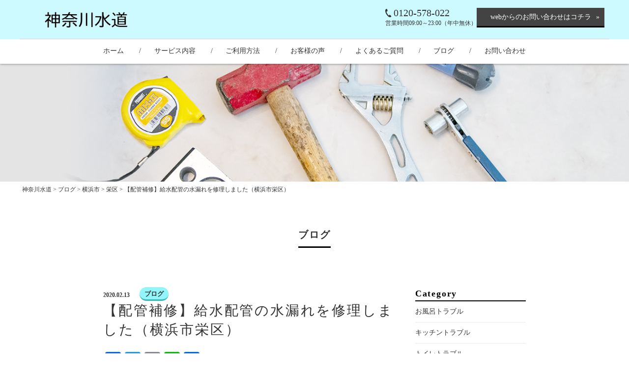

--- FILE ---
content_type: text/html; charset=UTF-8
request_url: https://kanagawasuido.com/2020/02/13/repairing-water-leaks-in-water-supply-piping-in-sakae-ward-yokohama/
body_size: 20519
content:
<!DOCTYPE html>
<html dir="ltr" lang="ja">
<head>
<!-- Google Tag Manager -->
<script>(function(w,d,s,l,i){w[l]=w[l]||[];w[l].push({'gtm.start':
new Date().getTime(),event:'gtm.js'});var f=d.getElementsByTagName(s)[0],
j=d.createElement(s),dl=l!='dataLayer'?'&l='+l:'';j.async=true;j.src=
'https://www.googletagmanager.com/gtm.js?id='+i+dl;f.parentNode.insertBefore(j,f);
})(window,document,'script','dataLayer','GTM-TBVLZGQ5');</script>
<!-- End Google Tag Manager -->
<meta charset="UTF-8">
<meta name="viewport" content="width=1200">
<meta name="format-detection" content="telephone=no">
<title>横浜市で給水配管の水漏れを修理しました。 | 水漏れは屋内の蛇口からだけではなく屋外の給湯器からの可能性も😱神奈川水道 | 神奈川水道</title>
<link rel="icon" href="https://kanagawasuido.com/wp-content/themes/046-2/favicon.ico" type="image/x-icon" />
<link rel="shortcut icon" href="https://kanagawasuido.com/wp-content/themes/046-2/favicon.png" />
<!--[if lt IE 9]>
<script src="https://kanagawasuido.com/wp-content/themes/046-2/js/html5.js"></script>
<script src="https://kanagawasuido.com/wp-content/themes/046-2/js/css3-mediaqueries.js"></script>
<![endif]-->

<link rel="stylesheet" href="https://kanagawasuido.com/wp-content/themes/046-2/style.css" type="text/css" media="screen">
<link rel="stylesheet" href="https://kanagawasuido.com/wp-content/themes/046-2/css/responce.css" type="text/css" media="screen">
<script src="https://kanagawasuido.com/wp-content/themes/046-2/js/jquery.min.js"></script>
<script type="text/javascript" src="https://kanagawasuido.com/wp-content/themes/046-2/js/slick.js"></script>
<script type="text/javascript" src="https://kanagawasuido.com/wp-content/themes/046-2/js/script.js"></script>
<script type="text/javascript" src="https://kanagawasuido.com/wp-content/themes/046-2/js/jquery.arctext.js"></script>



		<!-- All in One SEO 4.9.3 - aioseo.com -->
	<meta name="description" content="神奈川県横浜市栄区で給水配管の水漏れを修理しました。 | ご相談、お見積りは無料です。 水道トラブルでお困りの際は神奈川水道へお問い合わせください| 給水配管の水漏れを修理しました。 横浜市栄区の給湯器の内部の配管から水漏れを起こしていました。 給湯器の蓋を開けて、配管に巻かれていた保温材をカッター" />
	<meta name="robots" content="max-image-preview:large" />
	<meta name="author" content="kanagawasuido"/>
	<meta name="keywords" content="横浜市,給水配管,水漏れ,修理,横浜市栄区,水漏れ改善,漏水,配管補修" />
	<link rel="canonical" href="https://kanagawasuido.com/2020/02/13/repairing-water-leaks-in-water-supply-piping-in-sakae-ward-yokohama/" />
	<meta name="generator" content="All in One SEO (AIOSEO) 4.9.3" />

		<!-- Google tag (gtag.js) -->
<script async src="https://www.googletagmanager.com/gtag/js?id=G-8WYE75K7XQ"></script>
<script>
  window.dataLayer = window.dataLayer || [];
  function gtag(){dataLayer.push(arguments);}
  gtag('js', new Date());

  gtag('config', 'G-8WYE75K7XQ');
</script>
		<meta property="og:locale" content="ja_JP" />
		<meta property="og:site_name" content="横浜で水漏れ・詰まりのトラブルは神奈川水道へ" />
		<meta property="og:type" content="article" />
		<meta property="og:title" content="横浜市で給水配管の水漏れを修理しました。 | 水漏れは屋内の蛇口からだけではなく屋外の給湯器からの可能性も😱神奈川水道" />
		<meta property="og:description" content="神奈川県横浜市栄区で給水配管の水漏れを修理しました。 | ご相談、お見積りは無料です。 水道トラブルでお困りの際は神奈川水道へお問い合わせください| 給水配管の水漏れを修理しました。 横浜市栄区の給湯器の内部の配管から水漏れを起こしていました。 給湯器の蓋を開けて、配管に巻かれていた保温材をカッター" />
		<meta property="og:url" content="https://kanagawasuido.com/2020/02/13/repairing-water-leaks-in-water-supply-piping-in-sakae-ward-yokohama/" />
		<meta property="fb:admins" content="202315897243449" />
		<meta property="og:image" content="https://kanagawasuido.com/wp-content/themes/046-2/img/top/mainvisual_03.png" />
		<meta property="og:image:secure_url" content="https://kanagawasuido.com/wp-content/themes/046-2/img/top/mainvisual_03.png" />
		<meta property="article:published_time" content="2020-02-13T05:36:57+00:00" />
		<meta property="article:modified_time" content="2025-01-26T08:07:29+00:00" />
		<meta name="twitter:card" content="summary" />
		<meta name="twitter:site" content="@kanagawasuido" />
		<meta name="twitter:title" content="横浜市で給水配管の水漏れを修理しました。 | 水漏れは屋内の蛇口からだけではなく屋外の給湯器からの可能性も😱神奈川水道" />
		<meta name="twitter:description" content="神奈川県横浜市栄区で給水配管の水漏れを修理しました。 | ご相談、お見積りは無料です。 水道トラブルでお困りの際は神奈川水道へお問い合わせください| 給水配管の水漏れを修理しました。 横浜市栄区の給湯器の内部の配管から水漏れを起こしていました。 給湯器の蓋を開けて、配管に巻かれていた保温材をカッター" />
		<meta name="twitter:creator" content="@kanagawasuido" />
		<meta name="twitter:image" content="https://kanagawasuido.com/wp-content/themes/046-2/img/top/mainvisual_03.png" />
		<script type="application/ld+json" class="aioseo-schema">
			{"@context":"https:\/\/schema.org","@graph":[{"@type":"Article","@id":"https:\/\/kanagawasuido.com\/2020\/02\/13\/repairing-water-leaks-in-water-supply-piping-in-sakae-ward-yokohama\/#article","name":"\u6a2a\u6d5c\u5e02\u3067\u7d66\u6c34\u914d\u7ba1\u306e\u6c34\u6f0f\u308c\u3092\u4fee\u7406\u3057\u307e\u3057\u305f\u3002 | \u6c34\u6f0f\u308c\u306f\u5c4b\u5185\u306e\u86c7\u53e3\u304b\u3089\u3060\u3051\u3067\u306f\u306a\u304f\u5c4b\u5916\u306e\u7d66\u6e6f\u5668\u304b\u3089\u306e\u53ef\u80fd\u6027\u3082\ud83d\ude31\u795e\u5948\u5ddd\u6c34\u9053","headline":"\u3010\u914d\u7ba1\u88dc\u4fee\u3011\u7d66\u6c34\u914d\u7ba1\u306e\u6c34\u6f0f\u308c\u3092\u4fee\u7406\u3057\u307e\u3057\u305f\uff08\u6a2a\u6d5c\u5e02\u6804\u533a\uff09","author":{"@id":"https:\/\/kanagawasuido.com\/author\/kanagawasuido\/#author"},"publisher":{"@id":"https:\/\/kanagawasuido.com\/#organization"},"image":{"@type":"ImageObject","url":"https:\/\/kanagawasuido.com\/wp-content\/uploads\/2020\/02\/d3cc8dbffd84db00f4966aa251ee1a2e.jpg","@id":"https:\/\/kanagawasuido.com\/2020\/02\/13\/repairing-water-leaks-in-water-supply-piping-in-sakae-ward-yokohama\/#articleImage"},"datePublished":"2020-02-13T14:36:57+09:00","dateModified":"2025-01-26T17:07:29+09:00","inLanguage":"ja","mainEntityOfPage":{"@id":"https:\/\/kanagawasuido.com\/2020\/02\/13\/repairing-water-leaks-in-water-supply-piping-in-sakae-ward-yokohama\/#webpage"},"isPartOf":{"@id":"https:\/\/kanagawasuido.com\/2020\/02\/13\/repairing-water-leaks-in-water-supply-piping-in-sakae-ward-yokohama\/#webpage"},"articleSection":"\u30d6\u30ed\u30b0, \u6804\u533a, \u6a2a\u6d5c\u5e02, \u6c34\u6f0f\u308c\u6539\u5584, \u914d\u7ba1\u88dc\u4fee, \u4fee\u7406, \u6a2a\u6d5c\u5e02\u6804\u533a, \u6c34\u6f0f\u308c, \u6c34\u6f0f\u308c\u6539\u5584, \u6f0f\u6c34, \u7d66\u6c34\u914d\u7ba1, \u914d\u7ba1\u88dc\u4fee"},{"@type":"BreadcrumbList","@id":"https:\/\/kanagawasuido.com\/2020\/02\/13\/repairing-water-leaks-in-water-supply-piping-in-sakae-ward-yokohama\/#breadcrumblist","itemListElement":[{"@type":"ListItem","@id":"https:\/\/kanagawasuido.com#listItem","position":1,"name":"\u30db\u30fc\u30e0","item":"https:\/\/kanagawasuido.com","nextItem":{"@type":"ListItem","@id":"https:\/\/kanagawasuido.com\/category\/blog\/#listItem","name":"\u30d6\u30ed\u30b0"}},{"@type":"ListItem","@id":"https:\/\/kanagawasuido.com\/category\/blog\/#listItem","position":2,"name":"\u30d6\u30ed\u30b0","item":"https:\/\/kanagawasuido.com\/category\/blog\/","nextItem":{"@type":"ListItem","@id":"https:\/\/kanagawasuido.com\/category\/blog\/yokohamasi\/#listItem","name":"\u6a2a\u6d5c\u5e02"},"previousItem":{"@type":"ListItem","@id":"https:\/\/kanagawasuido.com#listItem","name":"\u30db\u30fc\u30e0"}},{"@type":"ListItem","@id":"https:\/\/kanagawasuido.com\/category\/blog\/yokohamasi\/#listItem","position":3,"name":"\u6a2a\u6d5c\u5e02","item":"https:\/\/kanagawasuido.com\/category\/blog\/yokohamasi\/","nextItem":{"@type":"ListItem","@id":"https:\/\/kanagawasuido.com\/category\/blog\/yokohamasi\/sakaeku\/#listItem","name":"\u6804\u533a"},"previousItem":{"@type":"ListItem","@id":"https:\/\/kanagawasuido.com\/category\/blog\/#listItem","name":"\u30d6\u30ed\u30b0"}},{"@type":"ListItem","@id":"https:\/\/kanagawasuido.com\/category\/blog\/yokohamasi\/sakaeku\/#listItem","position":4,"name":"\u6804\u533a","item":"https:\/\/kanagawasuido.com\/category\/blog\/yokohamasi\/sakaeku\/","nextItem":{"@type":"ListItem","@id":"https:\/\/kanagawasuido.com\/2020\/02\/13\/repairing-water-leaks-in-water-supply-piping-in-sakae-ward-yokohama\/#listItem","name":"\u3010\u914d\u7ba1\u88dc\u4fee\u3011\u7d66\u6c34\u914d\u7ba1\u306e\u6c34\u6f0f\u308c\u3092\u4fee\u7406\u3057\u307e\u3057\u305f\uff08\u6a2a\u6d5c\u5e02\u6804\u533a\uff09"},"previousItem":{"@type":"ListItem","@id":"https:\/\/kanagawasuido.com\/category\/blog\/yokohamasi\/#listItem","name":"\u6a2a\u6d5c\u5e02"}},{"@type":"ListItem","@id":"https:\/\/kanagawasuido.com\/2020\/02\/13\/repairing-water-leaks-in-water-supply-piping-in-sakae-ward-yokohama\/#listItem","position":5,"name":"\u3010\u914d\u7ba1\u88dc\u4fee\u3011\u7d66\u6c34\u914d\u7ba1\u306e\u6c34\u6f0f\u308c\u3092\u4fee\u7406\u3057\u307e\u3057\u305f\uff08\u6a2a\u6d5c\u5e02\u6804\u533a\uff09","previousItem":{"@type":"ListItem","@id":"https:\/\/kanagawasuido.com\/category\/blog\/yokohamasi\/sakaeku\/#listItem","name":"\u6804\u533a"}}]},{"@type":"Organization","@id":"https:\/\/kanagawasuido.com\/#organization","name":"\u795e\u5948\u5ddd\u6c34\u9053","description":"\u6a2a\u6d5c\u306e\u6c34\u6f0f\u308c\u4fee\u7406\u3084\u6c34\u9053\u5de5\u4e8b\u306f\u795e\u5948\u5ddd\u6c34\u9053\u3078","url":"https:\/\/kanagawasuido.com\/","sameAs":["https:\/\/x.com\/@kanagawasuido"]},{"@type":"Person","@id":"https:\/\/kanagawasuido.com\/author\/kanagawasuido\/#author","url":"https:\/\/kanagawasuido.com\/author\/kanagawasuido\/","name":"kanagawasuido","image":{"@type":"ImageObject","@id":"https:\/\/kanagawasuido.com\/2020\/02\/13\/repairing-water-leaks-in-water-supply-piping-in-sakae-ward-yokohama\/#authorImage","url":"https:\/\/secure.gravatar.com\/avatar\/0e811fe3bb0e8cc1dac39d532364d1c912410b13150f044f56f9c58ee594dd66?s=96&d=mm&r=g","width":96,"height":96,"caption":"kanagawasuido"}},{"@type":"WebPage","@id":"https:\/\/kanagawasuido.com\/2020\/02\/13\/repairing-water-leaks-in-water-supply-piping-in-sakae-ward-yokohama\/#webpage","url":"https:\/\/kanagawasuido.com\/2020\/02\/13\/repairing-water-leaks-in-water-supply-piping-in-sakae-ward-yokohama\/","name":"\u6a2a\u6d5c\u5e02\u3067\u7d66\u6c34\u914d\u7ba1\u306e\u6c34\u6f0f\u308c\u3092\u4fee\u7406\u3057\u307e\u3057\u305f\u3002 | \u6c34\u6f0f\u308c\u306f\u5c4b\u5185\u306e\u86c7\u53e3\u304b\u3089\u3060\u3051\u3067\u306f\u306a\u304f\u5c4b\u5916\u306e\u7d66\u6e6f\u5668\u304b\u3089\u306e\u53ef\u80fd\u6027\u3082\ud83d\ude31\u795e\u5948\u5ddd\u6c34\u9053","description":"\u795e\u5948\u5ddd\u770c\u6a2a\u6d5c\u5e02\u6804\u533a\u3067\u7d66\u6c34\u914d\u7ba1\u306e\u6c34\u6f0f\u308c\u3092\u4fee\u7406\u3057\u307e\u3057\u305f\u3002 | \u3054\u76f8\u8ac7\u3001\u304a\u898b\u7a4d\u308a\u306f\u7121\u6599\u3067\u3059\u3002 \u6c34\u9053\u30c8\u30e9\u30d6\u30eb\u3067\u304a\u56f0\u308a\u306e\u969b\u306f\u795e\u5948\u5ddd\u6c34\u9053\u3078\u304a\u554f\u3044\u5408\u308f\u305b\u304f\u3060\u3055\u3044| \u7d66\u6c34\u914d\u7ba1\u306e\u6c34\u6f0f\u308c\u3092\u4fee\u7406\u3057\u307e\u3057\u305f\u3002 \u6a2a\u6d5c\u5e02\u6804\u533a\u306e\u7d66\u6e6f\u5668\u306e\u5185\u90e8\u306e\u914d\u7ba1\u304b\u3089\u6c34\u6f0f\u308c\u3092\u8d77\u3053\u3057\u3066\u3044\u307e\u3057\u305f\u3002 \u7d66\u6e6f\u5668\u306e\u84cb\u3092\u958b\u3051\u3066\u3001\u914d\u7ba1\u306b\u5dfb\u304b\u308c\u3066\u3044\u305f\u4fdd\u6e29\u6750\u3092\u30ab\u30c3\u30bf\u30fc","inLanguage":"ja","isPartOf":{"@id":"https:\/\/kanagawasuido.com\/#website"},"breadcrumb":{"@id":"https:\/\/kanagawasuido.com\/2020\/02\/13\/repairing-water-leaks-in-water-supply-piping-in-sakae-ward-yokohama\/#breadcrumblist"},"author":{"@id":"https:\/\/kanagawasuido.com\/author\/kanagawasuido\/#author"},"creator":{"@id":"https:\/\/kanagawasuido.com\/author\/kanagawasuido\/#author"},"datePublished":"2020-02-13T14:36:57+09:00","dateModified":"2025-01-26T17:07:29+09:00"},{"@type":"WebSite","@id":"https:\/\/kanagawasuido.com\/#website","url":"https:\/\/kanagawasuido.com\/","name":"\u795e\u5948\u5ddd\u6c34\u9053","description":"\u6a2a\u6d5c\u306e\u6c34\u6f0f\u308c\u4fee\u7406\u3084\u6c34\u9053\u5de5\u4e8b\u306f\u795e\u5948\u5ddd\u6c34\u9053\u3078","inLanguage":"ja","publisher":{"@id":"https:\/\/kanagawasuido.com\/#organization"}}]}
		</script>
		<!-- All in One SEO -->

<link rel='dns-prefetch' href='//static.addtoany.com' />
<link rel="alternate" title="oEmbed (JSON)" type="application/json+oembed" href="https://kanagawasuido.com/wp-json/oembed/1.0/embed?url=https%3A%2F%2Fkanagawasuido.com%2F2020%2F02%2F13%2Frepairing-water-leaks-in-water-supply-piping-in-sakae-ward-yokohama%2F" />
<link rel="alternate" title="oEmbed (XML)" type="text/xml+oembed" href="https://kanagawasuido.com/wp-json/oembed/1.0/embed?url=https%3A%2F%2Fkanagawasuido.com%2F2020%2F02%2F13%2Frepairing-water-leaks-in-water-supply-piping-in-sakae-ward-yokohama%2F&#038;format=xml" />
		<!-- This site uses the Google Analytics by MonsterInsights plugin v9.11.1 - Using Analytics tracking - https://www.monsterinsights.com/ -->
		<!-- Note: MonsterInsights is not currently configured on this site. The site owner needs to authenticate with Google Analytics in the MonsterInsights settings panel. -->
					<!-- No tracking code set -->
				<!-- / Google Analytics by MonsterInsights -->
		<style id='wp-img-auto-sizes-contain-inline-css' type='text/css'>
img:is([sizes=auto i],[sizes^="auto," i]){contain-intrinsic-size:3000px 1500px}
/*# sourceURL=wp-img-auto-sizes-contain-inline-css */
</style>
<style id='wp-block-library-inline-css' type='text/css'>
:root{--wp-block-synced-color:#7a00df;--wp-block-synced-color--rgb:122,0,223;--wp-bound-block-color:var(--wp-block-synced-color);--wp-editor-canvas-background:#ddd;--wp-admin-theme-color:#007cba;--wp-admin-theme-color--rgb:0,124,186;--wp-admin-theme-color-darker-10:#006ba1;--wp-admin-theme-color-darker-10--rgb:0,107,160.5;--wp-admin-theme-color-darker-20:#005a87;--wp-admin-theme-color-darker-20--rgb:0,90,135;--wp-admin-border-width-focus:2px}@media (min-resolution:192dpi){:root{--wp-admin-border-width-focus:1.5px}}.wp-element-button{cursor:pointer}:root .has-very-light-gray-background-color{background-color:#eee}:root .has-very-dark-gray-background-color{background-color:#313131}:root .has-very-light-gray-color{color:#eee}:root .has-very-dark-gray-color{color:#313131}:root .has-vivid-green-cyan-to-vivid-cyan-blue-gradient-background{background:linear-gradient(135deg,#00d084,#0693e3)}:root .has-purple-crush-gradient-background{background:linear-gradient(135deg,#34e2e4,#4721fb 50%,#ab1dfe)}:root .has-hazy-dawn-gradient-background{background:linear-gradient(135deg,#faaca8,#dad0ec)}:root .has-subdued-olive-gradient-background{background:linear-gradient(135deg,#fafae1,#67a671)}:root .has-atomic-cream-gradient-background{background:linear-gradient(135deg,#fdd79a,#004a59)}:root .has-nightshade-gradient-background{background:linear-gradient(135deg,#330968,#31cdcf)}:root .has-midnight-gradient-background{background:linear-gradient(135deg,#020381,#2874fc)}:root{--wp--preset--font-size--normal:16px;--wp--preset--font-size--huge:42px}.has-regular-font-size{font-size:1em}.has-larger-font-size{font-size:2.625em}.has-normal-font-size{font-size:var(--wp--preset--font-size--normal)}.has-huge-font-size{font-size:var(--wp--preset--font-size--huge)}.has-text-align-center{text-align:center}.has-text-align-left{text-align:left}.has-text-align-right{text-align:right}.has-fit-text{white-space:nowrap!important}#end-resizable-editor-section{display:none}.aligncenter{clear:both}.items-justified-left{justify-content:flex-start}.items-justified-center{justify-content:center}.items-justified-right{justify-content:flex-end}.items-justified-space-between{justify-content:space-between}.screen-reader-text{border:0;clip-path:inset(50%);height:1px;margin:-1px;overflow:hidden;padding:0;position:absolute;width:1px;word-wrap:normal!important}.screen-reader-text:focus{background-color:#ddd;clip-path:none;color:#444;display:block;font-size:1em;height:auto;left:5px;line-height:normal;padding:15px 23px 14px;text-decoration:none;top:5px;width:auto;z-index:100000}html :where(.has-border-color){border-style:solid}html :where([style*=border-top-color]){border-top-style:solid}html :where([style*=border-right-color]){border-right-style:solid}html :where([style*=border-bottom-color]){border-bottom-style:solid}html :where([style*=border-left-color]){border-left-style:solid}html :where([style*=border-width]){border-style:solid}html :where([style*=border-top-width]){border-top-style:solid}html :where([style*=border-right-width]){border-right-style:solid}html :where([style*=border-bottom-width]){border-bottom-style:solid}html :where([style*=border-left-width]){border-left-style:solid}html :where(img[class*=wp-image-]){height:auto;max-width:100%}:where(figure){margin:0 0 1em}html :where(.is-position-sticky){--wp-admin--admin-bar--position-offset:var(--wp-admin--admin-bar--height,0px)}@media screen and (max-width:600px){html :where(.is-position-sticky){--wp-admin--admin-bar--position-offset:0px}}

/*# sourceURL=wp-block-library-inline-css */
</style><style id='global-styles-inline-css' type='text/css'>
:root{--wp--preset--aspect-ratio--square: 1;--wp--preset--aspect-ratio--4-3: 4/3;--wp--preset--aspect-ratio--3-4: 3/4;--wp--preset--aspect-ratio--3-2: 3/2;--wp--preset--aspect-ratio--2-3: 2/3;--wp--preset--aspect-ratio--16-9: 16/9;--wp--preset--aspect-ratio--9-16: 9/16;--wp--preset--color--black: #000000;--wp--preset--color--cyan-bluish-gray: #abb8c3;--wp--preset--color--white: #ffffff;--wp--preset--color--pale-pink: #f78da7;--wp--preset--color--vivid-red: #cf2e2e;--wp--preset--color--luminous-vivid-orange: #ff6900;--wp--preset--color--luminous-vivid-amber: #fcb900;--wp--preset--color--light-green-cyan: #7bdcb5;--wp--preset--color--vivid-green-cyan: #00d084;--wp--preset--color--pale-cyan-blue: #8ed1fc;--wp--preset--color--vivid-cyan-blue: #0693e3;--wp--preset--color--vivid-purple: #9b51e0;--wp--preset--gradient--vivid-cyan-blue-to-vivid-purple: linear-gradient(135deg,rgb(6,147,227) 0%,rgb(155,81,224) 100%);--wp--preset--gradient--light-green-cyan-to-vivid-green-cyan: linear-gradient(135deg,rgb(122,220,180) 0%,rgb(0,208,130) 100%);--wp--preset--gradient--luminous-vivid-amber-to-luminous-vivid-orange: linear-gradient(135deg,rgb(252,185,0) 0%,rgb(255,105,0) 100%);--wp--preset--gradient--luminous-vivid-orange-to-vivid-red: linear-gradient(135deg,rgb(255,105,0) 0%,rgb(207,46,46) 100%);--wp--preset--gradient--very-light-gray-to-cyan-bluish-gray: linear-gradient(135deg,rgb(238,238,238) 0%,rgb(169,184,195) 100%);--wp--preset--gradient--cool-to-warm-spectrum: linear-gradient(135deg,rgb(74,234,220) 0%,rgb(151,120,209) 20%,rgb(207,42,186) 40%,rgb(238,44,130) 60%,rgb(251,105,98) 80%,rgb(254,248,76) 100%);--wp--preset--gradient--blush-light-purple: linear-gradient(135deg,rgb(255,206,236) 0%,rgb(152,150,240) 100%);--wp--preset--gradient--blush-bordeaux: linear-gradient(135deg,rgb(254,205,165) 0%,rgb(254,45,45) 50%,rgb(107,0,62) 100%);--wp--preset--gradient--luminous-dusk: linear-gradient(135deg,rgb(255,203,112) 0%,rgb(199,81,192) 50%,rgb(65,88,208) 100%);--wp--preset--gradient--pale-ocean: linear-gradient(135deg,rgb(255,245,203) 0%,rgb(182,227,212) 50%,rgb(51,167,181) 100%);--wp--preset--gradient--electric-grass: linear-gradient(135deg,rgb(202,248,128) 0%,rgb(113,206,126) 100%);--wp--preset--gradient--midnight: linear-gradient(135deg,rgb(2,3,129) 0%,rgb(40,116,252) 100%);--wp--preset--font-size--small: 13px;--wp--preset--font-size--medium: 20px;--wp--preset--font-size--large: 36px;--wp--preset--font-size--x-large: 42px;--wp--preset--spacing--20: 0.44rem;--wp--preset--spacing--30: 0.67rem;--wp--preset--spacing--40: 1rem;--wp--preset--spacing--50: 1.5rem;--wp--preset--spacing--60: 2.25rem;--wp--preset--spacing--70: 3.38rem;--wp--preset--spacing--80: 5.06rem;--wp--preset--shadow--natural: 6px 6px 9px rgba(0, 0, 0, 0.2);--wp--preset--shadow--deep: 12px 12px 50px rgba(0, 0, 0, 0.4);--wp--preset--shadow--sharp: 6px 6px 0px rgba(0, 0, 0, 0.2);--wp--preset--shadow--outlined: 6px 6px 0px -3px rgb(255, 255, 255), 6px 6px rgb(0, 0, 0);--wp--preset--shadow--crisp: 6px 6px 0px rgb(0, 0, 0);}:where(.is-layout-flex){gap: 0.5em;}:where(.is-layout-grid){gap: 0.5em;}body .is-layout-flex{display: flex;}.is-layout-flex{flex-wrap: wrap;align-items: center;}.is-layout-flex > :is(*, div){margin: 0;}body .is-layout-grid{display: grid;}.is-layout-grid > :is(*, div){margin: 0;}:where(.wp-block-columns.is-layout-flex){gap: 2em;}:where(.wp-block-columns.is-layout-grid){gap: 2em;}:where(.wp-block-post-template.is-layout-flex){gap: 1.25em;}:where(.wp-block-post-template.is-layout-grid){gap: 1.25em;}.has-black-color{color: var(--wp--preset--color--black) !important;}.has-cyan-bluish-gray-color{color: var(--wp--preset--color--cyan-bluish-gray) !important;}.has-white-color{color: var(--wp--preset--color--white) !important;}.has-pale-pink-color{color: var(--wp--preset--color--pale-pink) !important;}.has-vivid-red-color{color: var(--wp--preset--color--vivid-red) !important;}.has-luminous-vivid-orange-color{color: var(--wp--preset--color--luminous-vivid-orange) !important;}.has-luminous-vivid-amber-color{color: var(--wp--preset--color--luminous-vivid-amber) !important;}.has-light-green-cyan-color{color: var(--wp--preset--color--light-green-cyan) !important;}.has-vivid-green-cyan-color{color: var(--wp--preset--color--vivid-green-cyan) !important;}.has-pale-cyan-blue-color{color: var(--wp--preset--color--pale-cyan-blue) !important;}.has-vivid-cyan-blue-color{color: var(--wp--preset--color--vivid-cyan-blue) !important;}.has-vivid-purple-color{color: var(--wp--preset--color--vivid-purple) !important;}.has-black-background-color{background-color: var(--wp--preset--color--black) !important;}.has-cyan-bluish-gray-background-color{background-color: var(--wp--preset--color--cyan-bluish-gray) !important;}.has-white-background-color{background-color: var(--wp--preset--color--white) !important;}.has-pale-pink-background-color{background-color: var(--wp--preset--color--pale-pink) !important;}.has-vivid-red-background-color{background-color: var(--wp--preset--color--vivid-red) !important;}.has-luminous-vivid-orange-background-color{background-color: var(--wp--preset--color--luminous-vivid-orange) !important;}.has-luminous-vivid-amber-background-color{background-color: var(--wp--preset--color--luminous-vivid-amber) !important;}.has-light-green-cyan-background-color{background-color: var(--wp--preset--color--light-green-cyan) !important;}.has-vivid-green-cyan-background-color{background-color: var(--wp--preset--color--vivid-green-cyan) !important;}.has-pale-cyan-blue-background-color{background-color: var(--wp--preset--color--pale-cyan-blue) !important;}.has-vivid-cyan-blue-background-color{background-color: var(--wp--preset--color--vivid-cyan-blue) !important;}.has-vivid-purple-background-color{background-color: var(--wp--preset--color--vivid-purple) !important;}.has-black-border-color{border-color: var(--wp--preset--color--black) !important;}.has-cyan-bluish-gray-border-color{border-color: var(--wp--preset--color--cyan-bluish-gray) !important;}.has-white-border-color{border-color: var(--wp--preset--color--white) !important;}.has-pale-pink-border-color{border-color: var(--wp--preset--color--pale-pink) !important;}.has-vivid-red-border-color{border-color: var(--wp--preset--color--vivid-red) !important;}.has-luminous-vivid-orange-border-color{border-color: var(--wp--preset--color--luminous-vivid-orange) !important;}.has-luminous-vivid-amber-border-color{border-color: var(--wp--preset--color--luminous-vivid-amber) !important;}.has-light-green-cyan-border-color{border-color: var(--wp--preset--color--light-green-cyan) !important;}.has-vivid-green-cyan-border-color{border-color: var(--wp--preset--color--vivid-green-cyan) !important;}.has-pale-cyan-blue-border-color{border-color: var(--wp--preset--color--pale-cyan-blue) !important;}.has-vivid-cyan-blue-border-color{border-color: var(--wp--preset--color--vivid-cyan-blue) !important;}.has-vivid-purple-border-color{border-color: var(--wp--preset--color--vivid-purple) !important;}.has-vivid-cyan-blue-to-vivid-purple-gradient-background{background: var(--wp--preset--gradient--vivid-cyan-blue-to-vivid-purple) !important;}.has-light-green-cyan-to-vivid-green-cyan-gradient-background{background: var(--wp--preset--gradient--light-green-cyan-to-vivid-green-cyan) !important;}.has-luminous-vivid-amber-to-luminous-vivid-orange-gradient-background{background: var(--wp--preset--gradient--luminous-vivid-amber-to-luminous-vivid-orange) !important;}.has-luminous-vivid-orange-to-vivid-red-gradient-background{background: var(--wp--preset--gradient--luminous-vivid-orange-to-vivid-red) !important;}.has-very-light-gray-to-cyan-bluish-gray-gradient-background{background: var(--wp--preset--gradient--very-light-gray-to-cyan-bluish-gray) !important;}.has-cool-to-warm-spectrum-gradient-background{background: var(--wp--preset--gradient--cool-to-warm-spectrum) !important;}.has-blush-light-purple-gradient-background{background: var(--wp--preset--gradient--blush-light-purple) !important;}.has-blush-bordeaux-gradient-background{background: var(--wp--preset--gradient--blush-bordeaux) !important;}.has-luminous-dusk-gradient-background{background: var(--wp--preset--gradient--luminous-dusk) !important;}.has-pale-ocean-gradient-background{background: var(--wp--preset--gradient--pale-ocean) !important;}.has-electric-grass-gradient-background{background: var(--wp--preset--gradient--electric-grass) !important;}.has-midnight-gradient-background{background: var(--wp--preset--gradient--midnight) !important;}.has-small-font-size{font-size: var(--wp--preset--font-size--small) !important;}.has-medium-font-size{font-size: var(--wp--preset--font-size--medium) !important;}.has-large-font-size{font-size: var(--wp--preset--font-size--large) !important;}.has-x-large-font-size{font-size: var(--wp--preset--font-size--x-large) !important;}
/*# sourceURL=global-styles-inline-css */
</style>

<style id='classic-theme-styles-inline-css' type='text/css'>
/*! This file is auto-generated */
.wp-block-button__link{color:#fff;background-color:#32373c;border-radius:9999px;box-shadow:none;text-decoration:none;padding:calc(.667em + 2px) calc(1.333em + 2px);font-size:1.125em}.wp-block-file__button{background:#32373c;color:#fff;text-decoration:none}
/*# sourceURL=/wp-includes/css/classic-themes.min.css */
</style>
<link rel='stylesheet' id='wp-pagenavi-css' href='https://kanagawasuido.com/wp-content/plugins/wp-pagenavi/pagenavi-css.css?ver=2.70' type='text/css' media='all' />
<link rel='stylesheet' id='addtoany-css' href='https://kanagawasuido.com/wp-content/plugins/add-to-any/addtoany.min.css?ver=1.16' type='text/css' media='all' />
<style id='rocket-lazyload-inline-css' type='text/css'>
.rll-youtube-player{position:relative;padding-bottom:56.23%;height:0;overflow:hidden;max-width:100%;}.rll-youtube-player iframe{position:absolute;top:0;left:0;width:100%;height:100%;z-index:100;background:0 0}.rll-youtube-player img{bottom:0;display:block;left:0;margin:auto;max-width:100%;width:100%;position:absolute;right:0;top:0;border:none;height:auto;cursor:pointer;-webkit-transition:.4s all;-moz-transition:.4s all;transition:.4s all}.rll-youtube-player img:hover{-webkit-filter:brightness(75%)}.rll-youtube-player .play{height:72px;width:72px;left:50%;top:50%;margin-left:-36px;margin-top:-36px;position:absolute;background:url(https://kanagawasuido.com/wp-content/plugins/rocket-lazy-load/assets/img/youtube.png) no-repeat;cursor:pointer}
/*# sourceURL=rocket-lazyload-inline-css */
</style>
<script type="text/javascript" id="addtoany-core-js-before">
/* <![CDATA[ */
window.a2a_config=window.a2a_config||{};a2a_config.callbacks=[];a2a_config.overlays=[];a2a_config.templates={};a2a_localize = {
	Share: "共有",
	Save: "ブックマーク",
	Subscribe: "購読",
	Email: "メール",
	Bookmark: "ブックマーク",
	ShowAll: "すべて表示する",
	ShowLess: "小さく表示する",
	FindServices: "サービスを探す",
	FindAnyServiceToAddTo: "追加するサービスを今すぐ探す",
	PoweredBy: "Powered by",
	ShareViaEmail: "メールでシェアする",
	SubscribeViaEmail: "メールで購読する",
	BookmarkInYourBrowser: "ブラウザにブックマーク",
	BookmarkInstructions: "このページをブックマークするには、 Ctrl+D または \u2318+D を押下。",
	AddToYourFavorites: "お気に入りに追加",
	SendFromWebOrProgram: "任意のメールアドレスまたはメールプログラムから送信",
	EmailProgram: "メールプログラム",
	More: "詳細&#8230;",
	ThanksForSharing: "共有ありがとうございます !",
	ThanksForFollowing: "フォローありがとうございます !"
};


//# sourceURL=addtoany-core-js-before
/* ]]> */
</script>
<script type="text/javascript" defer src="https://static.addtoany.com/menu/page.js" id="addtoany-core-js"></script>
<link rel="https://api.w.org/" href="https://kanagawasuido.com/wp-json/" /><link rel="alternate" title="JSON" type="application/json" href="https://kanagawasuido.com/wp-json/wp/v2/posts/1608" /><link rel="stylesheet" href="https://kanagawasuido.com/wp-content/plugins/sungrove/custorm.css.php" type="text/css" media="all"><script src="https://kanagawasuido.com/wp-content/plugins/sungrove/desvg.js"></script><script src="https://kanagawasuido.com/wp-content/plugins/sungrove/script.js"></script><style type="text/css">.recentcomments a{display:inline !important;padding:0 !important;margin:0 !important;}</style><noscript><style id="rocket-lazyload-nojs-css">.rll-youtube-player, [data-lazy-src]{display:none !important;}</style></noscript>
<meta name="google-site-verification" content="8yZ0Jr3snGj990mmxTmIT_gRgYZ7L0wO_uS795bl7OE" /></head>

	
	
<body>
<!-- Google Tag Manager (noscript) -->
<noscript><iframe src="https://www.googletagmanager.com/ns.html?id=GTM-TBVLZGQ5"
height="0" width="0" style="display:none;visibility:hidden"></iframe></noscript>
<!-- End Google Tag Manager (noscript) -->
<header class="">
	<div id="menu_bar" class=" pc">
		<div id="header_box" class="f_box f_h_sb f_center">
			<div class="header_top f_box f_h_sb f_center">
				<h1 class="logo">
					<a href="https://kanagawasuido.com/">
						<img src="data:image/svg+xml,%3Csvg%20xmlns='http://www.w3.org/2000/svg'%20viewBox='0%200%200%200'%3E%3C/svg%3E" alt="神奈川水道" data-lazy-src="https://kanagawasuido.com/wp-content/themes/046-2/img/logo.png"><noscript><img src="https://kanagawasuido.com/wp-content/themes/046-2/img/logo.png" alt="神奈川水道"></noscript>
					</a>
				</h1>
				<div id="header_right_contact">
					<ul>
						<li class="f_box f_start"><div  class="icon-mobile"></div><div class="jpt tel"><a href="tel:0120-578-022">0120-578-022</a></div></li>
						<li>営業時間<span>09:00～23:00（年中無休）</span></li>
					</ul>
				</div>
				<div id="header_right_btn"><a href="https://kanagawasuido.com/contact">webからのお問い合わせはコチラ</a></div>
			</div>
		</div>
		<nav>
			<ul id="normal" class="gf dropmenu f_box f_h_sb">
				<li class="hover_c"><a href="https://kanagawasuido.com/" class="f_box f_cc"><span class="">ホーム</span></a></li>
				<li class="hover_c"><a href="https://kanagawasuido.com/menu" class="f_box f_cc"><span class="">サービス内容</span></a></li>
				<li class="hover_c"><a href="https://kanagawasuido.com/about" class="f_box f_cc"><span class="">ご利用方法</span></a></li>
				<li class="hover_c"><a href="https://kanagawasuido.com/voice" class="f_box f_cc"><span class="">お客様の声</span></a></li>

				<li class="hover_c"><a href="https://kanagawasuido.com/faq" class="f_box f_cc"><span class="">よくあるご質問</span></a></li>
				<li class="hover_c"><a href="https://kanagawasuido.com/blog" class="f_box f_cc"><span class="">ブログ</span></a></li>
				<li class="hover_c"><a href="https://kanagawasuido.com/contact" class="f_box f_cc"><span class="">お問い合わせ</span></a></li>
			</ul>
		</nav>
	</div>
	<div class="sp">
		<nav class="menu">
			<ul class="jpt">
				<li class="hover_c"><a class="" href="https://kanagawasuido.com/">ホーム</a></li>
				<li class="hover_c"><a class="" href="https://kanagawasuido.com/menu">サービス内容</a></li>
				<li class="hover_c"><a class="" href="https://kanagawasuido.com/about">ご利用方法</a></li>
				<li class="hover_c"><a class="" href="https://kanagawasuido.com/voice">お客様の声</a></li>
				<li class="hover_c"><a class="" href="https://kanagawasuido.com/faq">よくあるご質問</a></li>
								<li class="hover_c"><a class="" href="https://kanagawasuido.com/blog">ブログ</a></li>
				<li class="hover_c"><a class="" href="https://kanagawasuido.com/contact">お問い合わせ</a></li>
			</ul>
		</nav>
		<div class="menu_box f_box f_h_sb">
			<h1 class="f_box"><a href="https://kanagawasuido.com/" class="logo trans">
				<img src="data:image/svg+xml,%3Csvg%20xmlns='http://www.w3.org/2000/svg'%20viewBox='0%200%200%2030'%3E%3C/svg%3E" height="30" alt="神奈川水道" data-lazy-src="https://kanagawasuido.com/wp-content/themes/046-2/img/logo.png"><noscript><img src="https://kanagawasuido.com/wp-content/themes/046-2/img/logo.png" height="30" alt="神奈川水道"></noscript>
			</a></h1>
			<a href="tel:0120-578-022" class="tel f_box f_center f_h_center"><div  class="icon-mobile"></div></a>
			<div class="toggle tc  f_box f_cc">
				<button class="hamburger hamburger_spin" type="button" id="toggle" aria-label="Menu">
					<span class="hamburger-box">
						<span class="hamburger-inner"></span>
					</span>
					<span class="hamburger-label">MENU</span>
				</button>
			</div>
		</div>
	</div>
</header>
<main><div id="contents">
	<figure id="headerImg" class="blog"></figure>
</div>
<div class="breadcrumbs" typeof="BreadcrumbList" vocab="http://schema.org/">
  <span property="itemListElement" typeof="ListItem">
<a property="item" typeof="WebPage" title="神奈川水道." href="https://kanagawasuido.com">
<span property="name">神奈川水道</span>
</a>
<meta property="position" content="1">
</span>  &gt;  <span property="itemListElement" typeof="ListItem">
<a property="item" typeof="WebPage" title="ブログ." href="https://kanagawasuido.com/category/blog/">
ブログ
</a>
<meta property="position" content="2">
</span>  &gt;  <span property="itemListElement" typeof="ListItem">
<a property="item" typeof="WebPage" title="横浜市." href="https://kanagawasuido.com/category/blog/yokohamasi/">
横浜市
</a>
<meta property="position" content="3">
</span>  &gt;  <span property="itemListElement" typeof="ListItem">
<a property="item" typeof="WebPage" title="栄区." href="https://kanagawasuido.com/category/blog/yokohamasi/sakaeku/">
栄区
</a>
<meta property="position" content="4">
</span>  &gt;  【配管補修】給水配管の水漏れを修理しました（横浜市栄区）</div>
<section>
	<div class="article blank scrollup">
		<h2 class="title type3">
			<span>ブログ</span>
		</h2>
	</div>
</section>
<section id="post" class="single">
	<div class="article f_box f_h_sa f_wrap sub">
		<div class="col w66">
						<p class="f_box f_center"><span class="date">2020.02.13</span><span class="category type2">ブログ</span></p>
			<h1 class="tl">【配管補修】給水配管の水漏れを修理しました（横浜市栄区）</h1>
			<div class="content">
								<div class="addtoany_box">
					<div class="addtoany_shortcode"><div class="a2a_kit a2a_kit_size_32 addtoany_list" data-a2a-url="https://kanagawasuido.com/2020/02/13/repairing-water-leaks-in-water-supply-piping-in-sakae-ward-yokohama/" data-a2a-title="【配管補修】給水配管の水漏れを修理しました（横浜市栄区）"><a class="a2a_button_facebook" href="https://www.addtoany.com/add_to/facebook?linkurl=https%3A%2F%2Fkanagawasuido.com%2F2020%2F02%2F13%2Frepairing-water-leaks-in-water-supply-piping-in-sakae-ward-yokohama%2F&amp;linkname=%E3%80%90%E9%85%8D%E7%AE%A1%E8%A3%9C%E4%BF%AE%E3%80%91%E7%B5%A6%E6%B0%B4%E9%85%8D%E7%AE%A1%E3%81%AE%E6%B0%B4%E6%BC%8F%E3%82%8C%E3%82%92%E4%BF%AE%E7%90%86%E3%81%97%E3%81%BE%E3%81%97%E3%81%9F%EF%BC%88%E6%A8%AA%E6%B5%9C%E5%B8%82%E6%A0%84%E5%8C%BA%EF%BC%89" title="Facebook" rel="nofollow noopener" target="_blank"></a><a class="a2a_button_twitter" href="https://www.addtoany.com/add_to/twitter?linkurl=https%3A%2F%2Fkanagawasuido.com%2F2020%2F02%2F13%2Frepairing-water-leaks-in-water-supply-piping-in-sakae-ward-yokohama%2F&amp;linkname=%E3%80%90%E9%85%8D%E7%AE%A1%E8%A3%9C%E4%BF%AE%E3%80%91%E7%B5%A6%E6%B0%B4%E9%85%8D%E7%AE%A1%E3%81%AE%E6%B0%B4%E6%BC%8F%E3%82%8C%E3%82%92%E4%BF%AE%E7%90%86%E3%81%97%E3%81%BE%E3%81%97%E3%81%9F%EF%BC%88%E6%A8%AA%E6%B5%9C%E5%B8%82%E6%A0%84%E5%8C%BA%EF%BC%89" title="Twitter" rel="nofollow noopener" target="_blank"></a><a class="a2a_button_email" href="https://www.addtoany.com/add_to/email?linkurl=https%3A%2F%2Fkanagawasuido.com%2F2020%2F02%2F13%2Frepairing-water-leaks-in-water-supply-piping-in-sakae-ward-yokohama%2F&amp;linkname=%E3%80%90%E9%85%8D%E7%AE%A1%E8%A3%9C%E4%BF%AE%E3%80%91%E7%B5%A6%E6%B0%B4%E9%85%8D%E7%AE%A1%E3%81%AE%E6%B0%B4%E6%BC%8F%E3%82%8C%E3%82%92%E4%BF%AE%E7%90%86%E3%81%97%E3%81%BE%E3%81%97%E3%81%9F%EF%BC%88%E6%A8%AA%E6%B5%9C%E5%B8%82%E6%A0%84%E5%8C%BA%EF%BC%89" title="Email" rel="nofollow noopener" target="_blank"></a><a class="a2a_button_line" href="https://www.addtoany.com/add_to/line?linkurl=https%3A%2F%2Fkanagawasuido.com%2F2020%2F02%2F13%2Frepairing-water-leaks-in-water-supply-piping-in-sakae-ward-yokohama%2F&amp;linkname=%E3%80%90%E9%85%8D%E7%AE%A1%E8%A3%9C%E4%BF%AE%E3%80%91%E7%B5%A6%E6%B0%B4%E9%85%8D%E7%AE%A1%E3%81%AE%E6%B0%B4%E6%BC%8F%E3%82%8C%E3%82%92%E4%BF%AE%E7%90%86%E3%81%97%E3%81%BE%E3%81%97%E3%81%9F%EF%BC%88%E6%A8%AA%E6%B5%9C%E5%B8%82%E6%A0%84%E5%8C%BA%EF%BC%89" title="Line" rel="nofollow noopener" target="_blank"></a><a class="a2a_dd addtoany_share_save addtoany_share" href="https://www.addtoany.com/share"></a></div></div>				</div>
				<img class="size-medium wp-image-1609 aligncenter" src="data:image/svg+xml,%3Csvg%20xmlns='http://www.w3.org/2000/svg'%20viewBox='0%200%20225%20300'%3E%3C/svg%3E" alt="給湯器内部" width="225" height="300" data-lazy-src="https://kanagawasuido.com/wp-content/uploads/2020/02/d3cc8dbffd84db00f4966aa251ee1a2e-225x300.jpg" /><noscript><img class="size-medium wp-image-1609 aligncenter" src="https://kanagawasuido.com/wp-content/uploads/2020/02/d3cc8dbffd84db00f4966aa251ee1a2e-225x300.jpg" alt="給湯器内部" width="225" height="300" /></noscript><br />
<br />
神奈川県横浜市栄区で給水配管の水漏れを修理しました。<br />
<br />
横浜市栄区の給湯器の内部の配管から水漏れを起こしていました。<br />
<br />
給湯器の蓋を開けて、配管に巻かれていた保温材をカッターで切って漏水箇所を確認した結果、鉄管とフレキ管があり、鉄管部からの水漏れでした。<br />
<br />
よって、漏れている箇所の鉄管を外し、新たに鉄管の継ぎ手を入れました。<br />
<br />
その先の給湯器までのフレキ管も新しく作り直しました。<br />
<br />
通水して、漏水が止まりましたので、給水配管に保温材を被せて、その上にアイボリーのキャンパステープを巻いて作業を完了致しました。<br />
<br />
&nbsp;<br />
<br />
鉄管の水漏れの場合、ネジ接合の場合はネジで新しい継手や給水管を入れます。<br />
<br />
ネジが見つからない場合や、ネジの位置がコンクリートの下や壁の中で作業が出来ない場合は鉄管の途中で、レシプロソーやサンダーを用いて切断し、LAジョイントを接続し、そこから塩ビ管やフレキ管等に変えて補修します。<br />
<br />
ただし、鉄管の表面が錆びて凸凹になっている場合はLAジョイントをしっかり締めてもパッキンの隙間から水漏れが起きる可能性はあります。<br />
<br />
&nbsp;<br />
<br />
鉄管が何十年も経っていて全体的に錆びが酷い場合は部分補修では無く、水道メーターにメーターソケットを繋いで、配管を新たに引き直すケースもあります。<br />
<br />
&nbsp;<br />
<p style="text-align: center;"><a href="https://kanagawasuido.com/cleaningmenu/pipe/"><strong><span style="color: #0000ff;"><u>給水配管、給湯配管トラブルの料金詳細はコチラ！</u></span></strong></a></p><br />
&nbsp;<br />
<br />
<hr /><br />
<br />
<strong>神奈川水道コラム～雑談と世間話～</strong><br />
<br />
<a href="https://kanagawasuido.jp/"><img class="size-full wp-image-5157 aligncenter" src="data:image/svg+xml,%3Csvg%20xmlns='http://www.w3.org/2000/svg'%20viewBox='0%200%20170%20264'%3E%3C/svg%3E" alt="給湯器" width="170" height="264" data-lazy-src="https://kanagawasuido.com/wp-content/uploads/2020/02/contrivance-01-01_181026.png" /><noscript><img class="size-full wp-image-5157 aligncenter" src="https://kanagawasuido.com/wp-content/uploads/2020/02/contrivance-01-01_181026.png" alt="給湯器" width="170" height="264" /></noscript></a><br />
<br />
給湯器に繋がる配管や、出ている部分で家の中に引き込まれている部分（要するに給湯機本体ではない）は、水道業者が修理するところなのですが、いざ給湯器内部が故障したら、資格を持った人間しか作業が出来ない事があります。<br />
<br />
それはなぜか。<br />
<h3><span class="st-dash-design"><span id="i-12">給湯器の水漏れを自分で修理できない理由</span></span></h3><br />
給湯器が故障して水漏れを起こしている場合、その修理は自分では行なえません。<br />
理由としてはいくつかあるのですが、まずは単純に給湯器の構造が複雑で修理作業も難しいという点が挙げられます。<br />
<br />
たとえば、給湯器内部のパッキンが劣化して水漏れを起こしているとしましょう。<br />
パッキン自体はゴムでできたシンプルなもので、ホームセンターなどでも入手できます。<br />
その意味では交換するだけなら簡単に思えるかもしれません。<br />
実際、台所の水栓などで水漏れした時、自分でパッキンを交換して修理するというケースもよく見られます。<br />
<br />
ですが給湯器の場合は内部の構造も水栓と比べられないくらい複雑ですし、ガスを扱っている関係上危険もあります。<br />
単にパッキンを交換すれば修理できるとしても、その作業は難しく大変なものになります。<br />
原因が凍結などによる配管の破裂だとすれば、作業はさらに難しくなるでしょう。<br />
配管を取り替える作業などを知識や経験のない人が行うのは現実的ではありません。<br />
<div class="st-mybox has-title st-mybox-class"><br />
<p class="st-mybox-title"><i class="fa fa-exclamation-circle st-css-no" aria-hidden="true"></i><strong><span style="color: #ff0000;">注意ポイント</span></strong></p><br />
<br />
<div class="st-in-mybox"><br />
<br />
また、給湯器の修理や整備といった作業では国家資格が必要になるケースも出てきます。<br />
となれば資格のない人間はそもそも作業することができません。<br />
私達が自分で修理を行うと法律違反になってしまう恐れまであるわけです。<br />
<br />
</div><br />
</div><br />
このことを考慮しても給湯器の修理は専門家に任せるべきというのがわかります。<br />
ご家庭の給湯器が水漏れを起こしたら、運転を停止させ水漏れ箇所を調べ、その後の修理については業者に任せましょう。（引用：<a href="https://www.nibletz.com/kyuutouki-koshou-repair-mizumore/#i-12">水トラブル</a>）<br />
<br />
&nbsp;<br />
<h3>豆知識「給湯器」ってなに？</h3><br />
<img class="size-medium wp-image-6357 aligncenter" src="data:image/svg+xml,%3Csvg%20xmlns='http://www.w3.org/2000/svg'%20viewBox='0%200%20300%20300'%3E%3C/svg%3E" alt="" width="300" height="300" data-lazy-src="https://kanagawasuido.com/wp-content/uploads/2020/07/a196b4ac8836d0961a2a80274c5e77ed-300x300.jpg" /><noscript><img class="size-medium wp-image-6357 aligncenter" src="https://kanagawasuido.com/wp-content/uploads/2020/07/a196b4ac8836d0961a2a80274c5e77ed-300x300.jpg" alt="" width="300" height="300" /></noscript><br />
<br />
<strong>ガス給湯器には水、ガス、電気が必要</strong><br />
<br />
給湯器でお湯をわかすためには「水」、水をお湯にするための燃料となる「ガス」、給湯器自体を動かすための「電気」が必要です。そのため、給湯器には水道管、ガス管、電源線が接続されています。<br />
<br />
そして、沸かしたお湯を住宅内の蛇口やお風呂に供給するために、給湯器からは給湯管や、お風呂の追い焚き管が出ています。<br />
<br />
<strong>水からお湯になるまで</strong><br />
<br />
ガス給湯器は、水の通水がスイッチ代わりになっています。そのため、蛇口のお湯ハンドルをひねったり、リモコンでお風呂へのお湯はりボタン、追い焚きボタンが押されると、給湯器内部に通水が始まり、給湯器内部にある水量センサーが感知して、お湯の温めが開始されます。<br />
<br />
給湯器内部に通水した水は、ガスを利用した熱交換器という機械でお湯に温められ、給湯管や追い焚き管を通って蛇口や浴槽に給湯されます。<br />
<br />
水の通水がスイッチになっている給湯器ですが、機器自体は電気で動いているため、停電の際はリモコンがあってもお湯を出すことができません。ご注意ください。<br />
（引用：<a href="https://www.sunrefre.jp/gas/about/">交換できるくん</a>）<br />
<br />
&nbsp;<br />
<h3>豆知識「電気温水器」ってなに？</h3><br />
<img class="aligncenter wp-image-6417 size-full" src="data:image/svg+xml,%3Csvg%20xmlns='http://www.w3.org/2000/svg'%20viewBox='0%200%20650%20338'%3E%3C/svg%3E" alt="" width="650" height="338" data-lazy-src="https://kanagawasuido.com/wp-content/uploads/2020/06/c06df272f78fde05b438dc0a2e42fc27.jpg" /><noscript><img class="aligncenter wp-image-6417 size-full" src="https://kanagawasuido.com/wp-content/uploads/2020/06/c06df272f78fde05b438dc0a2e42fc27.jpg" alt="" width="650" height="338" /></noscript><br />
<br />
電気温水器は、電気を使うヒーターが内蔵されている給湯器で、水を電気の力で温めるものです。室内のおもに洗面室に設置します。<br />
<br />
電気温水器で沸かしたお湯は、普段の生活において給湯器と同じように、お風呂や台所などで幅広く使えます。<br />
<br />
一昔前は、給湯器というと一般的にガス給湯器でしたが、オール電化が普及するにしたがって、電気温水器も相当需要が高まっています。<br />
<br />
電気温水器は火をガス給湯器のように使わないため、一酸化炭素中毒や不完全燃焼のリスクが無いため安全です。<br />
<br />
さらに、お湯を使うところのすぐ近くに設置できるため、思いついたときにすぐにお湯を使うことができます。しかし、設置には場所を取るのでその分の面積を考えて設置しましょう。（引用：<a href="https://mizuho-jyusetu.com/column/%E9%9B%BB%E6%B0%97%E6%B8%A9%E6%B0%B4%E5%99%A8%E3%81%AE%E4%BB%95%E7%B5%84%E3%81%BF%E3%82%92%E7%9F%A5%E3%82%8A%E3%81%9F%E3%81%84%E6%96%B9%E3%81%B8/#:~:text=%E9%9B%BB%E6%B0%97%E6%B8%A9%E6%B0%B4%E5%99%A8%E3%81%AF%E3%80%81%E9%9B%BB%E6%B0%97,%E3%81%8C%E9%AB%98%E3%81%8F%E3%81%AA%E3%81%A3%E3%81%A6%E3%81%84%E3%81%BE%E3%81%99%E3%80%82">みずほ住設</a>）<br />
<br />
&nbsp;<br />
<h3>豆知識「ガス瞬間湯沸かし器」ってなに？</h3><br />
<img class="aligncenter wp-image-6461 size-full" src="data:image/svg+xml,%3Csvg%20xmlns='http://www.w3.org/2000/svg'%20viewBox='0%200%20410%20821'%3E%3C/svg%3E" alt="" width="410" height="821" data-lazy-src="https://kanagawasuido.com/wp-content/uploads/2020/06/1d59068063149760fbe53ee2a32c5933.webp" /><noscript><img class="aligncenter wp-image-6461 size-full" src="https://kanagawasuido.com/wp-content/uploads/2020/06/1d59068063149760fbe53ee2a32c5933.webp" alt="" width="410" height="821" /></noscript><br />
<br />
ガス瞬間湯沸かし器は、給湯器に水栓金具が付いているようなイメージを持ってください。そのため水栓をあけると同時にバーナーが着火・燃焼して水を熱し、瞬間的にお湯を作り出せます。<br />
<br />
また、 使う時に必要な量分のみのお湯を沸かすタイプであるため、本体そのものが比較的小さく、設置スペースをあまり必要としないこともガス瞬間湯沸かし器の特徴です。<br />
<br />
一口に「瞬間湯沸かし器」といっても、その種類は多岐に渡ります。瞬間湯沸かし器の種類ごとの仕組みや給湯方法など、細かい違いがあります。<br />
（引用：<a href="https://marutake.jp/blog/column/waterheater/gas-water-heater-difference/">マルタケ</a>）<br />
<br />
&nbsp;<br />
<h3>豆知識「給湯器の設定温度」ってなに？</h3><br />
<img class="aligncenter size-full wp-image-8541" src="data:image/svg+xml,%3Csvg%20xmlns='http://www.w3.org/2000/svg'%20viewBox='0%200%20970%20309'%3E%3C/svg%3E" alt="" width="970" height="309" data-lazy-src="https://kanagawasuido.com/wp-content/uploads/2020/07/b18f91b800a9f31589b0b85154df3df3.png" /><noscript><img class="aligncenter size-full wp-image-8541" src="https://kanagawasuido.com/wp-content/uploads/2020/07/b18f91b800a9f31589b0b85154df3df3.png" alt="" width="970" height="309" /></noscript><br />
<br />
<span style="text-decoration: underline;">●サーモスタット混合栓とは？</span><br />
<br />
サーモスタット混合栓は浴室などで使われることが多い水栓器具です。<br />
<br />
温度調節ハンドルを操作すると内部カートリッジが連動し、指定の温度でお湯を出すことができます。<br />
<br />
当初はホテルのシャワー用に開発・導入されましたが、1980年代からは一般家庭にも普及。温度調節ハンドルと、蛇口・シャワーの吐水を切り替えるハンドルが左右に付いたデザインが一般的となっています。<br />
<br />
技術開発による進化も著しく、各メーカーがこぞって使い勝手の良さや洗浄力を向上させた新製品をリリースしています。<br />
<br />
<span style="text-decoration: underline;">●サーモスタット混合栓のメリット</span><br />
<br />
サーモスタット混合栓の便利な点は、水圧や水温の変化を自動で感知して湯を一定の温度に保てるところにあります。<br />
<br />
これは内部のカートリッジの自動調整により給湯器で作った湯と水道水を混合する機能によるもので、急に熱湯が出ることを防ぐ安全装置の役割も果たしています。<br />
<br />
この構造により、40℃の設定で作った湯はなかなか丁度いい温度のお湯が出てきません。お湯を出す前の管内は冷えているので、全体的に温まってからからしか出てこられないため、時間がかかり水道代に影響を与えます。<br />
<br />
それを避ける為にもサーモスタット混合栓を使用する際は、給湯器の温度設定を使用する湯の温度＋10℃に、浴室のサーモスタット混合栓は適温に設定するのが望ましいとされています。<br />
<br />
浴室で40℃の湯を出したい場合はサーモスタット混合栓のハンドルを40℃に設定し、給湯器の温度設定は50℃とすることになります。<br />
<br />
比較的短い時間で水から湯へと切り替わるため、節水にも効果があります。<br />
<br />
キッチンなどの温度調節ハンドルがない水栓を使用するとき、お湯側に目一杯回した状態で吐水する時、給湯器でお風呂用に設定した温度そのままにしていると、熱い湯が出てしまいます。<br />
<br />
洗い物や手洗いをする時は、給湯設定をキッチンなどの適温に変えるよう注意しましょう。または、ベストポジションで吐水するようにしましょう。<br />
（引用：<a href="https://pochisuma.com/blogs/useful/thermostatic_mixer_tap">ポチッと住まいる</a>）<br />
<br />
&nbsp;<br />
<br />
<hr /><br />
<br />
<strong>●神奈川水道（水道局指定工事店）～弊社について～</strong><br />
<br />
【弊社作業内容】<br />
一戸建て・マンション・店舗においてキッチン（台所、厨房）、トイレ、浴室、洗面所、洗濯等の水道トラブルを熟練のスタッフが丁寧に修理しますので安心してお任せください。<br />
配管の水漏れを修理をしたい、配管の引き直しをしたい、下水つまりの解消、下水管を修理したい等のご要望も、高い技術で信頼と実績がございます。<br />
<br />
【その他の作業】<br />
階下漏水や屋外の水栓柱・散水栓の水漏れ（土、コンクリート）、蛇口の修理・交換、トイレの修理・交換、洗面化粧台交換、製氷機の設置等にもスピーディーに対応します。<br />
<br />
【お見積り】<br />
ご相談・お見積りは無料で、お気軽にご相談下さい。<br />
出来るだけご希望金額に沿えるように致します。<br />
<br />
【営業時間】<br />
年中無休で9～23時まで営業しておりますので、電話またはお問い合わせメールより、お気軽にご連絡ください。（場合によっては夜間対応も実施します）<br />
現場をみて無料でお見積り致します。予定が空いていれば即日対応致します。<br />
<br />
【資格】<br />
給水装置工事主任技術者の資格を有しています。<br />
<br />
水道局指定工事店です。<br />
<br />
◆県営水道指定給水装置工事事業者(茅ヶ崎市)認定番号3021<br />
<br />
・対応地域<br />
神奈川県全域を対応致します。<br />
<br />
【政令都市】横浜市、川崎市、相模原市<br />
<br />
【横須賀三浦地域】横須賀市、鎌倉市、逗子市、三浦市、葉山町<br />
<br />
【県央地域】厚木市、大和市、海老名市、座間市、綾瀬市、愛川町、清川村<br />
<br />
【湘南地域】平塚市、藤沢市、茅ヶ崎市、秦野市、伊勢原市、寒川町、大磯町、二宮町<br />
<br />
【県西地域】小田原市、南足柄市、中井町、大井町、松田町、山北町、開成町、箱根町、真鶴町、湯河原町<br />
<br />
日程の都合がつけば、静岡県東部や東京都内も対応しますのでお気軽にお問合せ下さい。<br />
<br />
現場を見て最適な方法をご提案いたします。<br />
<br />
水道トラブルでお困りの際は神奈川水道へお問合せ下さい。<br />
<br />
<a href="https://kanagawasuido.com/menu/"><img class="alignnone size-full wp-image-8285" src="data:image/svg+xml,%3Csvg%20xmlns='http://www.w3.org/2000/svg'%20viewBox='0%200%20600%20200'%3E%3C/svg%3E" alt="" width="600" height="200" data-lazy-src="https://kanagawasuido.com/wp-content/uploads/2024/04/a43bd0c8fa5d3b7672f76091341d294d-1.jpg" /><noscript><img class="alignnone size-full wp-image-8285" src="https://kanagawasuido.com/wp-content/uploads/2024/04/a43bd0c8fa5d3b7672f76091341d294d-1.jpg" alt="" width="600" height="200" /></noscript></a>				<!-- SEOブログ記事テンプレート -->
				<style>
.tableTtl {
	font-size:18px;
	font-weight:bold;
	margin-bottom:1em;
	margin-top:3em;
}

.tableContents {
	padding:15px;
	background:#eee;
	margin-bottom:30px;
}

.tableContents li {
	margin-bottom:15px;
}

.tableContents li:last-child {
	margin-bottom:0;
}

.tableContents li a {
	text-decoration:underline;
	font-size:14px;
}

.tableContents li a:hover {
	text-decoration:none;
}

.seoTtl01 {
	font-size:20px;
	border-bottom:1px solid #ccc;
	margin-bottom:1em;
	margin-top:3em;
	font-weight:bold;
	text-align:left;
	line-height:1.4  !important;
}

.seoTtl02 {
	padding:10px;
	background:#eee;
	margin-bottom:1em;
	font-weight:bold;
	margin-top:1.5em;
	text-align:left;
}

.seoTtl01 + .seoTtl02 {
	margin-top:0.5em !important;
}

.seoImg {
	margin-bottom:1em;
	max-width:100%;
	height:auto;
}

.seoLinks {
	margin-top:0.5em;
	margin-bottom:2em;
}

.seoLinks a {
	text-decoration:underline;
}

.seoLinks a:hover {
	text-decoration:none;
	font-weight:bold;
}

.seoText {
	word-break: normal;
	word-wrap: break-word;
	line-height:2;
	font-size:14px;
	margin-bottom:1.5em;
	text-align:left;
}

.seoText  b {
	font-weight:bold;
}

.seoBlockH3 {
	padding-left:2.5em;
}

#seoAnchor {
	padding-top:100px;
	margin-top:-100px;
}

@media screen and (max-width: 770px) {
	.tableTtl {
	font-size:16px;
	}
	
	.tableContents li a {
	font-size:13px;
	font-weight:bold;
	}

	.seoTtl01 {
	font-size:16px;
	}
	
	.seoText {
	word-break: normal;
	word-wrap: break-word;
	
	line-height:2;
	font-size:14px;
}

	.seoBlockH3 {
	padding-left:0.5em;
	}
	
	.tableContents .seoBlockH3 a {
		font-weight:normal;
	}
}
</style>





				<!-- SEOブログ記事テンプレート -->
				<div class="addtoany_box">
					<div class="addtoany_shortcode"><div class="a2a_kit a2a_kit_size_32 addtoany_list" data-a2a-url="https://kanagawasuido.com/2020/02/13/repairing-water-leaks-in-water-supply-piping-in-sakae-ward-yokohama/" data-a2a-title="【配管補修】給水配管の水漏れを修理しました（横浜市栄区）"><a class="a2a_button_facebook" href="https://www.addtoany.com/add_to/facebook?linkurl=https%3A%2F%2Fkanagawasuido.com%2F2020%2F02%2F13%2Frepairing-water-leaks-in-water-supply-piping-in-sakae-ward-yokohama%2F&amp;linkname=%E3%80%90%E9%85%8D%E7%AE%A1%E8%A3%9C%E4%BF%AE%E3%80%91%E7%B5%A6%E6%B0%B4%E9%85%8D%E7%AE%A1%E3%81%AE%E6%B0%B4%E6%BC%8F%E3%82%8C%E3%82%92%E4%BF%AE%E7%90%86%E3%81%97%E3%81%BE%E3%81%97%E3%81%9F%EF%BC%88%E6%A8%AA%E6%B5%9C%E5%B8%82%E6%A0%84%E5%8C%BA%EF%BC%89" title="Facebook" rel="nofollow noopener" target="_blank"></a><a class="a2a_button_twitter" href="https://www.addtoany.com/add_to/twitter?linkurl=https%3A%2F%2Fkanagawasuido.com%2F2020%2F02%2F13%2Frepairing-water-leaks-in-water-supply-piping-in-sakae-ward-yokohama%2F&amp;linkname=%E3%80%90%E9%85%8D%E7%AE%A1%E8%A3%9C%E4%BF%AE%E3%80%91%E7%B5%A6%E6%B0%B4%E9%85%8D%E7%AE%A1%E3%81%AE%E6%B0%B4%E6%BC%8F%E3%82%8C%E3%82%92%E4%BF%AE%E7%90%86%E3%81%97%E3%81%BE%E3%81%97%E3%81%9F%EF%BC%88%E6%A8%AA%E6%B5%9C%E5%B8%82%E6%A0%84%E5%8C%BA%EF%BC%89" title="Twitter" rel="nofollow noopener" target="_blank"></a><a class="a2a_button_email" href="https://www.addtoany.com/add_to/email?linkurl=https%3A%2F%2Fkanagawasuido.com%2F2020%2F02%2F13%2Frepairing-water-leaks-in-water-supply-piping-in-sakae-ward-yokohama%2F&amp;linkname=%E3%80%90%E9%85%8D%E7%AE%A1%E8%A3%9C%E4%BF%AE%E3%80%91%E7%B5%A6%E6%B0%B4%E9%85%8D%E7%AE%A1%E3%81%AE%E6%B0%B4%E6%BC%8F%E3%82%8C%E3%82%92%E4%BF%AE%E7%90%86%E3%81%97%E3%81%BE%E3%81%97%E3%81%9F%EF%BC%88%E6%A8%AA%E6%B5%9C%E5%B8%82%E6%A0%84%E5%8C%BA%EF%BC%89" title="Email" rel="nofollow noopener" target="_blank"></a><a class="a2a_button_line" href="https://www.addtoany.com/add_to/line?linkurl=https%3A%2F%2Fkanagawasuido.com%2F2020%2F02%2F13%2Frepairing-water-leaks-in-water-supply-piping-in-sakae-ward-yokohama%2F&amp;linkname=%E3%80%90%E9%85%8D%E7%AE%A1%E8%A3%9C%E4%BF%AE%E3%80%91%E7%B5%A6%E6%B0%B4%E9%85%8D%E7%AE%A1%E3%81%AE%E6%B0%B4%E6%BC%8F%E3%82%8C%E3%82%92%E4%BF%AE%E7%90%86%E3%81%97%E3%81%BE%E3%81%97%E3%81%9F%EF%BC%88%E6%A8%AA%E6%B5%9C%E5%B8%82%E6%A0%84%E5%8C%BA%EF%BC%89" title="Line" rel="nofollow noopener" target="_blank"></a><a class="a2a_dd addtoany_share_save addtoany_share" href="https://www.addtoany.com/share"></a></div></div>				</div>
			</div>
			<div class="blank f_box f_h_center">
				<a href="https://kanagawasuido.com/blog/" class="btn type2">一覧へ戻る</a>
			</div>
		</div>
		<div class="side col w25">
			<div id="category">
				<h3>Category</h3>
<ul>
<li>
<a href="https://kanagawasuido.com/category/bathtrouble/" class="f_box trans">
お風呂トラブル</a></li>
<li>
<a href="https://kanagawasuido.com/category/kitchentrouble/" class="f_box trans">
キッチントラブル</a></li>
<li>
<a href="https://kanagawasuido.com/category/toilettrouble/" class="f_box trans">
トイレトラブル</a></li>
<li>
<a href="https://kanagawasuido.com/category/blog/" class="f_box trans">
ブログ</a></li>
<li>
<a href="https://kanagawasuido.com/category/blog/miurasi/" class="f_box trans">
三浦市</a></li>
<li>
<a href="https://kanagawasuido.com/category/blog/nakaimati/" class="f_box trans">
中井町</a></li>
<li>
<a href="https://kanagawasuido.com/category/blog/yokohamasi/nakaku/" class="f_box trans">
中区</a></li>
<li>
<a href="https://kanagawasuido.com/category/blog/ninomiyamati/" class="f_box trans">
二宮町</a></li>
<li>
<a href="https://kanagawasuido.com/category/blog/iseharasi/" class="f_box trans">
伊勢原市</a></li>
<li>
<a href="https://kanagawasuido.com/category/blog/yokohamasi/hodogayaku/" class="f_box trans">
保土ヶ谷区</a></li>
<li>
<a href="https://kanagawasuido.com/category/blog/yokohamasi/minamiku/" class="f_box trans">
南区</a></li>
<li>
<a href="https://kanagawasuido.com/category/blog/minamiasigarasi/" class="f_box trans">
南足柄市</a></li>
<li>
<a href="https://kanagawasuido.com/category/blog/atugisi/" class="f_box trans">
厚木市</a></li>
<li>
<a href="https://kanagawasuido.com/category/blog/ooimati/" class="f_box trans">
大井町</a></li>
<li>
<a href="https://kanagawasuido.com/category/blog/yamatosi/" class="f_box trans">
大和市</a></li>
<li>
<a href="https://kanagawasuido.com/category/blog/ooisomati/" class="f_box trans">
大磯町</a></li>
<li>
<a href="https://kanagawasuido.com/category/blog/samukawamati/" class="f_box trans">
寒川町</a></li>
<li>
<a href="https://kanagawasuido.com/category/blog/odawarasi/" class="f_box trans">
小田原市</a></li>
<li>
<a href="https://kanagawasuido.com/category/blog/yamakitamati/" class="f_box trans">
山北町</a></li>
<li>
<a href="https://kanagawasuido.com/category/blog/kawasakisi/" class="f_box trans">
川崎市</a></li>
<li>
<a href="https://kanagawasuido.com/category/blog/hiratukasi/" class="f_box trans">
平塚市</a></li>
<li>
<a href="https://kanagawasuido.com/category/blog/zamasi/" class="f_box trans">
座間市</a></li>
<li>
<a href="https://kanagawasuido.com/category/blog/aikawamati/" class="f_box trans">
愛川町</a></li>
<li>
<a href="https://kanagawasuido.com/category/blog/yokohamasi/totukaku/" class="f_box trans">
戸塚区</a></li>
<li>
<a href="https://kanagawasuido.com/category/blog/yokohamasi/asahiku/" class="f_box trans">
旭区</a></li>
<li>
<a href="https://kanagawasuido.com/category/%e6%9d%b1%e4%ba%ac%e9%83%bd/" class="f_box trans">
東京都</a></li>
<li>
<a href="https://kanagawasuido.com/category/blog/matudatyou/" class="f_box trans">
松田町</a></li>
<li>
<a href="https://kanagawasuido.com/category/blog/yokohamasi/sakaeku/" class="f_box trans">
栄区</a></li>
<li>
<a href="https://kanagawasuido.com/category/blog/yokohamasi/" class="f_box trans">
横浜市</a></li>
<li>
<a href="https://kanagawasuido.com/category/blog/yokosukasi/" class="f_box trans">
横須賀市</a></li>
<li>
<a href="https://kanagawasuido.com/category/blog/plumbing-renovation/" class="f_box trans">
水回りリフォーム</a></li>
<li>
<a href="https://kanagawasuido.com/category/mizumore/" class="f_box trans">
水漏れ改善</a></li>
<li>
<a href="https://kanagawasuido.com/category/blog/yokohamasi/izumiku/" class="f_box trans">
泉区</a></li>
<li>
<a href="https://kanagawasuido.com/category/washroomtrouble/" class="f_box trans">
洗面トラブル</a></li>
<li>
<a href="https://kanagawasuido.com/category/blog/ebinasi/" class="f_box trans">
海老名市</a></li>
<li>
<a href="https://kanagawasuido.com/category/blog/kiyokawamura/" class="f_box trans">
清川村</a></li>
<li>
<a href="https://kanagawasuido.com/category/blog/yokohamasi/kouhokuku/" class="f_box trans">
港北区</a></li>
<li>
<a href="https://kanagawasuido.com/category/blog/yokohamasi/kounanku/" class="f_box trans">
港南区</a></li>
<li>
<a href="https://kanagawasuido.com/category/blog/yugawaramati/" class="f_box trans">
湯河原町</a></li>
<li>
<a href="https://kanagawasuido.com/category/blog/yokohamasi/seyaku/" class="f_box trans">
瀬谷区</a></li>
<li>
<a href="https://kanagawasuido.com/category/blog/sagamiharasi/" class="f_box trans">
相模原市</a></li>
<li>
<a href="https://kanagawasuido.com/category/blog/sagamiharasi/%e7%9b%b8%e6%a8%a1%e5%8e%9f%e5%b8%82%e4%b8%ad%e5%a4%ae%e5%8c%ba/" class="f_box trans">
相模原市中央区</a></li>
<li>
<a href="https://kanagawasuido.com/category/blog/sagamiharasi/%e7%9b%b8%e6%a8%a1%e5%8e%9f%e5%b8%82%e5%8d%97%e5%8c%ba/" class="f_box trans">
相模原市南区</a></li>
<li>
<a href="https://kanagawasuido.com/category/blog/sagamiharasi/%e7%9b%b8%e6%a8%a1%e5%8e%9f%e5%b8%82%e7%b7%91%e5%8c%ba/" class="f_box trans">
相模原市緑区</a></li>
<li>
<a href="https://kanagawasuido.com/category/blog/manadurutyou/" class="f_box trans">
真鶴町</a></li>
<li>
<a href="https://kanagawasuido.com/category/blog/yokohamasi/isogoku/" class="f_box trans">
磯子区</a></li>
<li>
<a href="https://kanagawasuido.com/category/blog/yokohamasi/kanagawaku/" class="f_box trans">
神奈川区</a></li>
<li>
<a href="https://kanagawasuido.com/category/blog/hadanosi/" class="f_box trans">
秦野市</a></li>
<li>
<a href="https://kanagawasuido.com/category/blog/hakonemati/" class="f_box trans">
箱根町</a></li>
<li>
<a href="https://kanagawasuido.com/category/blog/ayasesi/" class="f_box trans">
綾瀬市</a></li>
<li>
<a href="https://kanagawasuido.com/category/blog/yokohamasi/midoriku/" class="f_box trans">
緑区</a></li>
<li>
<a href="https://kanagawasuido.com/category/blog/tigasakisi/" class="f_box trans">
茅ケ崎市</a></li>
<li>
<a href="https://kanagawasuido.com/category/blog/hayamamati/" class="f_box trans">
葉山町</a></li>
<li>
<a href="https://kanagawasuido.com/category/blog/fujisawasi/" class="f_box trans">
藤沢市</a></li>
<li>
<a href="https://kanagawasuido.com/category/%e8%9b%87%e5%8f%a3%e4%ba%a4%e6%8f%9b/" class="f_box trans">
蛇口交換</a></li>
<li>
<a href="https://kanagawasuido.com/category/blog/yokohamasi/nisiku/" class="f_box trans">
西区</a></li>
<li>
<a href="https://kanagawasuido.com/category/clear-blockage/" class="f_box trans">
詰まり解消</a></li>
<li>
<a href="https://kanagawasuido.com/category/blog/zusisi/" class="f_box trans">
逗子市</a></li>
<li>
<a href="https://kanagawasuido.com/category/blog/yokohamasi/tsuzukiku/" class="f_box trans">
都筑区</a></li>
<li>
<a href="https://kanagawasuido.com/category/piping-replacement/" class="f_box trans">
配管交換</a></li>
<li>
<a href="https://kanagawasuido.com/category/piping-repair/" class="f_box trans">
配管補修</a></li>
<li>
<a href="https://kanagawasuido.com/category/blog/yokohamasi/kanazawaku/" class="f_box trans">
金沢区</a></li>
<li>
<a href="https://kanagawasuido.com/category/blog/kamakurasi/" class="f_box trans">
鎌倉市</a></li>
<li>
<a href="https://kanagawasuido.com/category/blog/kaiseimati/" class="f_box trans">
開成町</a></li>
<li>
<a href="https://kanagawasuido.com/category/blog/yokohamasi/aobaku/" class="f_box trans">
青葉区</a></li>
<li>
<a href="https://kanagawasuido.com/category/blog/yokohamasi/tsurumiku/" class="f_box trans">
鶴見区</a></li>
</ul>			</div>
			<div id="recent" class="blank">
				<h3>New Article</h3>
<ul>
		<li>
		<a href="https://kanagawasuido.com/2026/01/10/%e3%83%88%e3%82%a4%e3%83%ac%e3%81%8c%e6%80%a5%e3%81%ab%e6%b5%81%e3%82%8c%e3%81%aa%e3%81%84%e6%99%82%e3%81%ab%e7%a2%ba%e8%aa%8d%e3%81%97%e3%81%9f%e3%81%843%e3%81%a4%e3%81%ae%e3%83%9d%e3%82%a4%e3%83%b3/" class="f_box f_column">
			<p><span class="date">2026.01.10</span><span class="category type2">ブログ</span></p>
			<p>トイレが急に流れない時に確認したい3つのポイント【素人でもできる対処】</p>
		</a>
	</li>
		<li>
		<a href="https://kanagawasuido.com/2025/12/17/%e7%a5%9e%e5%a5%88%e5%b7%9d%e7%9c%8c%e3%81%a7%e5%a2%97%e3%81%88%e3%81%a6%e3%81%84%e3%82%8b%e3%83%88%e3%82%a4%e3%83%ac%e8%a9%b0%e3%81%be%e3%82%8a%e3%81%ae%e5%8e%9f%e5%9b%a0%e3%81%a8%e3%81%af%ef%bc%9f/" class="f_box f_column">
			<p><span class="date">2025.12.17</span><span class="category type2">トイレトラブル</span></p>
			<p>神奈川県で増えているトイレ詰まりの原因とは？意外な落とし穴をプロが解説</p>
		</a>
	</li>
		<li>
		<a href="https://kanagawasuido.com/2025/12/08/%e3%83%9e%e3%83%b3%e3%82%b7%e3%83%a7%e3%83%b3%e3%81%a7%e8%87%aa%e5%88%86%e3%81%ae%e9%83%a8%e5%b1%8b%e3%81%a0%e3%81%91%e6%b0%b4%e3%81%8c%e5%87%ba%e3%81%aa%e3%81%84%ef%bc%81%e5%8e%9f%e5%9b%a0%e3%81%a8/" class="f_box f_column">
			<p><span class="date">2025.12.08</span><span class="category type2">ブログ</span></p>
			<p>マンションで自分の部屋だけ水が出ない！原因と確認したいポイント</p>
		</a>
	</li>
		</ul>			</div>
			<div id="archive">
				<h3>Archive</h3>
<ul>
	<li><a href='https://kanagawasuido.com/2026/01/'>2026年1月</a></li>
	<li><a href='https://kanagawasuido.com/2025/12/'>2025年12月</a></li>
	<li><a href='https://kanagawasuido.com/2025/11/'>2025年11月</a></li>
	<li><a href='https://kanagawasuido.com/2025/10/'>2025年10月</a></li>
	<li><a href='https://kanagawasuido.com/2025/09/'>2025年9月</a></li>
	<li><a href='https://kanagawasuido.com/2025/08/'>2025年8月</a></li>
	<li><a href='https://kanagawasuido.com/2025/07/'>2025年7月</a></li>
	<li><a href='https://kanagawasuido.com/2025/06/'>2025年6月</a></li>
	<li><a href='https://kanagawasuido.com/2025/05/'>2025年5月</a></li>
	<li><a href='https://kanagawasuido.com/2025/04/'>2025年4月</a></li>
	<li><a href='https://kanagawasuido.com/2025/03/'>2025年3月</a></li>
	<li><a href='https://kanagawasuido.com/2025/02/'>2025年2月</a></li>
	<li><a href='https://kanagawasuido.com/2025/01/'>2025年1月</a></li>
	<li><a href='https://kanagawasuido.com/2024/12/'>2024年12月</a></li>
	<li><a href='https://kanagawasuido.com/2024/11/'>2024年11月</a></li>
	<li><a href='https://kanagawasuido.com/2024/10/'>2024年10月</a></li>
	<li><a href='https://kanagawasuido.com/2024/09/'>2024年9月</a></li>
	<li><a href='https://kanagawasuido.com/2024/08/'>2024年8月</a></li>
	<li><a href='https://kanagawasuido.com/2024/07/'>2024年7月</a></li>
	<li><a href='https://kanagawasuido.com/2024/06/'>2024年6月</a></li>
	<li><a href='https://kanagawasuido.com/2024/05/'>2024年5月</a></li>
	<li><a href='https://kanagawasuido.com/2024/04/'>2024年4月</a></li>
	<li><a href='https://kanagawasuido.com/2024/03/'>2024年3月</a></li>
	<li><a href='https://kanagawasuido.com/2024/02/'>2024年2月</a></li>
	<li><a href='https://kanagawasuido.com/2024/01/'>2024年1月</a></li>
	<li><a href='https://kanagawasuido.com/2023/12/'>2023年12月</a></li>
	<li><a href='https://kanagawasuido.com/2023/11/'>2023年11月</a></li>
	<li><a href='https://kanagawasuido.com/2023/10/'>2023年10月</a></li>
	<li><a href='https://kanagawasuido.com/2023/09/'>2023年9月</a></li>
	<li><a href='https://kanagawasuido.com/2023/05/'>2023年5月</a></li>
	<li><a href='https://kanagawasuido.com/2022/11/'>2022年11月</a></li>
	<li><a href='https://kanagawasuido.com/2022/09/'>2022年9月</a></li>
	<li><a href='https://kanagawasuido.com/2022/06/'>2022年6月</a></li>
	<li><a href='https://kanagawasuido.com/2022/03/'>2022年3月</a></li>
	<li><a href='https://kanagawasuido.com/2021/12/'>2021年12月</a></li>
	<li><a href='https://kanagawasuido.com/2021/10/'>2021年10月</a></li>
	<li><a href='https://kanagawasuido.com/2021/08/'>2021年8月</a></li>
	<li><a href='https://kanagawasuido.com/2021/07/'>2021年7月</a></li>
	<li><a href='https://kanagawasuido.com/2021/06/'>2021年6月</a></li>
	<li><a href='https://kanagawasuido.com/2021/05/'>2021年5月</a></li>
	<li><a href='https://kanagawasuido.com/2021/04/'>2021年4月</a></li>
	<li><a href='https://kanagawasuido.com/2021/03/'>2021年3月</a></li>
	<li><a href='https://kanagawasuido.com/2021/02/'>2021年2月</a></li>
	<li><a href='https://kanagawasuido.com/2021/01/'>2021年1月</a></li>
	<li><a href='https://kanagawasuido.com/2020/12/'>2020年12月</a></li>
	<li><a href='https://kanagawasuido.com/2020/11/'>2020年11月</a></li>
	<li><a href='https://kanagawasuido.com/2020/10/'>2020年10月</a></li>
	<li><a href='https://kanagawasuido.com/2020/09/'>2020年9月</a></li>
	<li><a href='https://kanagawasuido.com/2020/08/'>2020年8月</a></li>
	<li><a href='https://kanagawasuido.com/2020/07/'>2020年7月</a></li>
	<li><a href='https://kanagawasuido.com/2020/06/'>2020年6月</a></li>
	<li><a href='https://kanagawasuido.com/2020/05/'>2020年5月</a></li>
	<li><a href='https://kanagawasuido.com/2020/04/'>2020年4月</a></li>
	<li><a href='https://kanagawasuido.com/2020/03/'>2020年3月</a></li>
	<li><a href='https://kanagawasuido.com/2020/02/'>2020年2月</a></li>
	<li><a href='https://kanagawasuido.com/2020/01/'>2020年1月</a></li>
	<li><a href='https://kanagawasuido.com/2019/12/'>2019年12月</a></li>
	<li><a href='https://kanagawasuido.com/2019/11/'>2019年11月</a></li>
	<li><a href='https://kanagawasuido.com/2019/10/'>2019年10月</a></li>
	<li><a href='https://kanagawasuido.com/2019/08/'>2019年8月</a></li>
	<li><a href='https://kanagawasuido.com/2019/07/'>2019年7月</a></li>
	<li><a href='https://kanagawasuido.com/2019/06/'>2019年6月</a></li>
	<li><a href='https://kanagawasuido.com/2019/05/'>2019年5月</a></li>
	<li><a href='https://kanagawasuido.com/2019/04/'>2019年4月</a></li>
	<li><a href='https://kanagawasuido.com/2019/03/'>2019年3月</a></li>
	<li><a href='https://kanagawasuido.com/2019/02/'>2019年2月</a></li>
	<li><a href='https://kanagawasuido.com/2019/01/'>2019年1月</a></li>
</ul>			</div>
		</div>
	</div>
</section>
<a href="#toTop" class="toTop"><img src="data:image/svg+xml,%3Csvg%20xmlns='http://www.w3.org/2000/svg'%20viewBox='0%200%200%200'%3E%3C/svg%3E" alt="" data-lazy-src="https://kanagawasuido.com/wp-content/themes/046-2/img/backtotop.png"><noscript><img src="https://kanagawasuido.com/wp-content/themes/046-2/img/backtotop.png" alt=""></noscript></a>
</main>

<section class="cta f_box f_center f_h_center" style="background:url(https://kanagawasuido.com/wp-content/themes/046-2/img/common/cta_bg.png) center center / cover no-repeat;">
	<div class="article">
		<div class="cta_title hiram"><span>お問い合わせ</span></div>
		<div class="area f_box f_center f_h_center">
			<div class="tel f_box f_h_end col w50">
				<div class="col">
					<a href="tel:0120-578-022"  class="f_box f_cc">
					<div class="tc">
						<p>電話でのお問い合わせ</p>
						<h3 class="f_box f_baseline f_h_center"><span class="icon-mobile"></span>0120-578-022</h3>
						<p>営業時間09:00～23:00（年中無休）</p>
					</div>
					</a>
				</div>
			</div>
			<div class="web col w50">
				<div class="col">
					<a href="https://kanagawasuido.com/contact" class="f_box f_cc">
					<div class="tc">
						<p class="tc">webでのお問い合わせ</p>
						<div class="btn_cta tc">お問い合わせはコチラ</div>
					</div>
					</a>
				</div>
			</div>
		</div>
		<!-- div class="social tc">
			<a class="hover_c" href="https://www.instagram.com/?hl=ja" target="_blank">
				<span class="icon-instagram"></span>
			</a>
			<a class="hover_c" href="https://www.facebook.com" target="_blank">
				<span class="icon-facebook"></span>
			</a>
			<a class="hover_c" href="https://twitter.com/?lang=ja" target="_blank">
				<span class="icon-tweeter"></span>
			</a>
		</div -->
	</div>
</section>
<footer>
	<p class="copy">&copy; 神奈川水道</p>
</footer>
<script type="speculationrules">
{"prefetch":[{"source":"document","where":{"and":[{"href_matches":"/*"},{"not":{"href_matches":["/wp-*.php","/wp-admin/*","/wp-content/uploads/*","/wp-content/*","/wp-content/plugins/*","/wp-content/themes/046-2/*","/*\\?(.+)"]}},{"not":{"selector_matches":"a[rel~=\"nofollow\"]"}},{"not":{"selector_matches":".no-prefetch, .no-prefetch a"}}]},"eagerness":"conservative"}]}
</script>
<script>window.lazyLoadOptions = {
                elements_selector: "img[data-lazy-src],.rocket-lazyload,iframe[data-lazy-src]",
                data_src: "lazy-src",
                data_srcset: "lazy-srcset",
                data_sizes: "lazy-sizes",
                class_loading: "lazyloading",
                class_loaded: "lazyloaded",
                threshold: 300,
                callback_loaded: function(element) {
                    if ( element.tagName === "IFRAME" && element.dataset.rocketLazyload == "fitvidscompatible" ) {
                        if (element.classList.contains("lazyloaded") ) {
                            if (typeof window.jQuery != "undefined") {
                                if (jQuery.fn.fitVids) {
                                    jQuery(element).parent().fitVids();
                                }
                            }
                        }
                    }
                }};
        window.addEventListener('LazyLoad::Initialized', function (e) {
            var lazyLoadInstance = e.detail.instance;

            if (window.MutationObserver) {
                var observer = new MutationObserver(function(mutations) {
                    var image_count = 0;
                    var iframe_count = 0;
                    var rocketlazy_count = 0;

                    mutations.forEach(function(mutation) {
                        for (i = 0; i < mutation.addedNodes.length; i++) {
                            if (typeof mutation.addedNodes[i].getElementsByTagName !== 'function') {
                                return;
                            }

                           if (typeof mutation.addedNodes[i].getElementsByClassName !== 'function') {
                                return;
                            }

                            images = mutation.addedNodes[i].getElementsByTagName('img');
                            is_image = mutation.addedNodes[i].tagName == "IMG";
                            iframes = mutation.addedNodes[i].getElementsByTagName('iframe');
                            is_iframe = mutation.addedNodes[i].tagName == "IFRAME";
                            rocket_lazy = mutation.addedNodes[i].getElementsByClassName('rocket-lazyload');

                            image_count += images.length;
			                iframe_count += iframes.length;
			                rocketlazy_count += rocket_lazy.length;

                            if(is_image){
                                image_count += 1;
                            }

                            if(is_iframe){
                                iframe_count += 1;
                            }
                        }
                    } );

                    if(image_count > 0 || iframe_count > 0 || rocketlazy_count > 0){
                        lazyLoadInstance.update();
                    }
                } );

                var b      = document.getElementsByTagName("body")[0];
                var config = { childList: true, subtree: true };

                observer.observe(b, config);
            }
        }, false);</script><script data-no-minify="1" async src="https://kanagawasuido.com/wp-content/plugins/rocket-lazy-load/assets/js/16.1/lazyload.min.js"></script><script>function lazyLoadThumb(e){var t='<img loading="lazy" data-lazy-src="https://i.ytimg.com/vi/ID/hqdefault.jpg" alt="" width="480" height="360"><noscript><img src="https://i.ytimg.com/vi/ID/hqdefault.jpg" alt="" width="480" height="360"></noscript>',a='<div class="play"></div>';return t.replace("ID",e)+a}function lazyLoadYoutubeIframe(){var e=document.createElement("iframe"),t="ID?autoplay=1";t+=0===this.dataset.query.length?'':'&'+this.dataset.query;e.setAttribute("src",t.replace("ID",this.dataset.src)),e.setAttribute("frameborder","0"),e.setAttribute("allowfullscreen","1"),e.setAttribute("allow", "accelerometer; autoplay; encrypted-media; gyroscope; picture-in-picture"),this.parentNode.replaceChild(e,this)}document.addEventListener("DOMContentLoaded",function(){var e,t,a=document.getElementsByClassName("rll-youtube-player");for(t=0;t<a.length;t++)e=document.createElement("div"),e.setAttribute("data-id",a[t].dataset.id),e.setAttribute("data-query", a[t].dataset.query),e.setAttribute("data-src", a[t].dataset.src),e.innerHTML=lazyLoadThumb(a[t].dataset.id),e.onclick=lazyLoadYoutubeIframe,a[t].appendChild(e)});</script>
</body>
</html>
